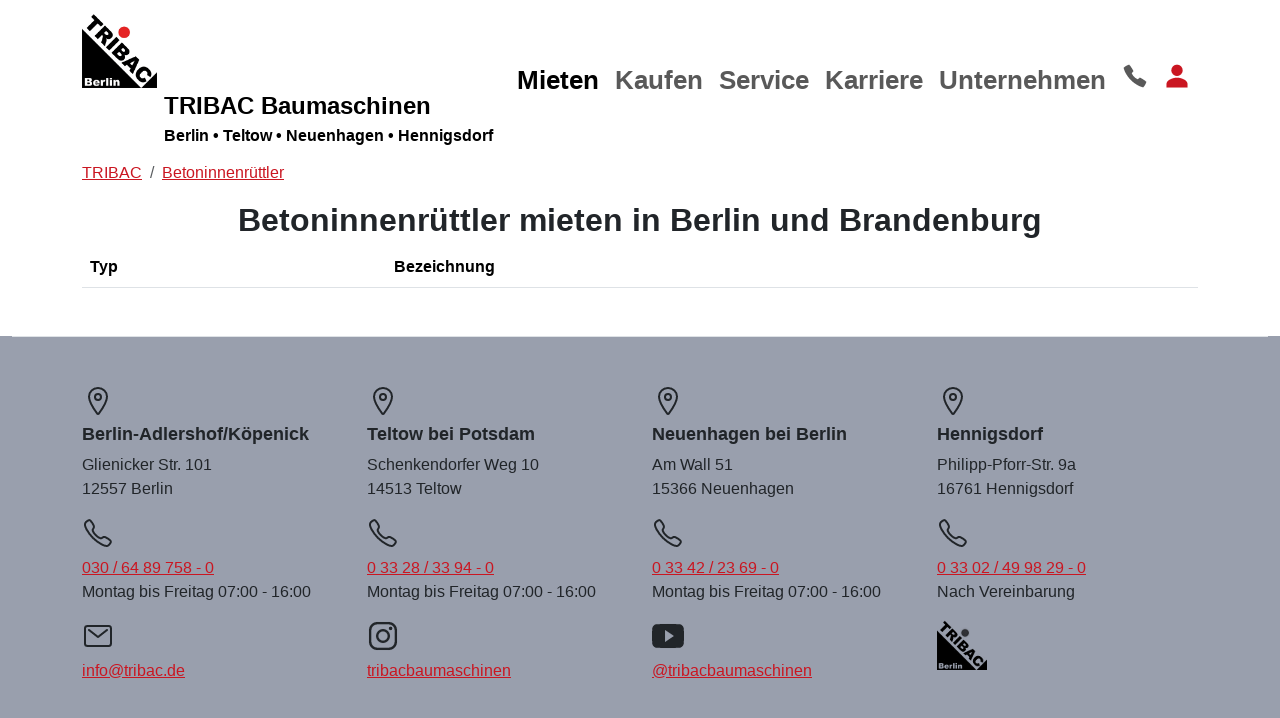

--- FILE ---
content_type: text/html; charset=utf-8
request_url: https://tribac.de/mietpark/betoninnenr%C3%BCttler
body_size: 1778
content:
<!DOCTYPE html><html lang="de"><head><title>TRIBAC - Mietpark - Betoninnenrüttler</title><meta name="description" content="TRIBAC Baumaschinen Berlin GmbH - Betoninnenrüttler"><meta name="keywords" content="TRIBAC, Betoninnenrüttler, Vermietung, Verkauf, Berlin"><meta name="viewport" content="width=device-width, initial-scale=1"><meta charset="utf-8"><link rel="stylesheet" href="/scripts/bootstrap/css/bootstrap.min.css"><link rel="stylesheet" href="/stylesheets/tribac.css"><link rel="stylesheet" href="/stylesheets/navbar.css"><link rel="stylesheet" href="/stylesheets/footer.css"><link rel="stylesheet" href="/stylesheets/image.css"><script src="/scripts/jquery/jquery.min.js"></script><script src="/scripts/bootstrap/js/bootstrap.bundle.min.js"></script><script src="/scripts/ionicons/ionicons/ionicons.js"></script></head><script type="application/ld+json">{
	"@context": "http://schema.org",
	"@type": "BreadcrumbList",
	"itemListElement": [
		{
			"@type": "ListItem",
			"position": 1,
			"item": {
				"@id": "https://tribac.de",
				"name": "TRIBAC"
			}
		},
		{
			"@type": "ListItem",
			"position": 2,
			"item": {
				"@id": "https://tribac.de/mietpark/Betoninnenrüttler",
				"name": "Betoninnenrüttler"
			}
		}
	]
}</script><body><nav class="navbar navbar-expand-lg bg-body"><div class="container"><a class="navbar-brand" href="/"> <img src="/images/tribac-logo.webp" alt="TRIBAC" width="75"><div class="navbar-brand-text d-none d-xl-block"><div class="fs-2">TRIBAC Baumaschinen</div><div class="fs-6">Berlin &bull; Teltow &bull; Neuenhagen &bull; Hennigsdorf</div></div><div class="navbar-brand-text d-block d-xl-none"><div class="fs-2">TRIBAC</div><div class="fs-4">Baumaschinen</div></div></a><button class="navbar-toggler" type="button" data-bs-toggle="collapse" data-bs-target="#navbarNav" aria-controls="navbarNav" aria-expanded="false" aria-label="Menü aus/einklappen"><span class="navbar-toggler-icon"></span></button><div class="collapse navbar-collapse justify-content-end" id="navbarNav"><ul class="navbar-nav"><li class="nav-item"><a class="nav-link active" href="/">Mieten</a></li><li class="nav-item"><a class="nav-link" href="/kaufen">Kaufen</a></li><li class="nav-item"><a class="nav-link" href="/service">Service</a></li><li class="nav-item"><a class="nav-link" href="/karriere">Karriere</a></li><li class="nav-item"><a class="nav-link" href="/unternehmen">Unternehmen</a></li><li class="nav-item"><a class="nav-link" href="tel:+493064897580"><ion-icon name="call-sharp"></ion-icon></a></li><a class="nav-link" href="/login"><ion-icon class="text-primary" name="person-sharp"></ion-icon></a></ul><ul class="navbar-nav"></ul></div></div></nav><div class="container"><div class="nav" aria-label="breadcrumb"><ol class="breadcrumb"><li class="breadcrumb-item active" aria-current="page"><a href="/">TRIBAC</a></li><li class="breadcrumb-item active" aria-current="page"><a href="/mietpark/Betoninnenrüttler">Betoninnenrüttler</a></li></ol></div><h1 class="text-center">Betoninnenrüttler mieten in Berlin und Brandenburg</h1><section><table class="table table-responsive table-hover table-condensed object-list"><thead><tr><th>Typ</th><th>Bezeichnung</th></tr></thead><tbody></tbody></table></section></div><div class="container-fluid bg-dark"><footer class="my-5 py-5 border-top"><div class="container"><div class="row"><div class="col-12 col-sm-3"><ion-icon name="location-outline" size="large"></ion-icon><h5 class="mb-2">Berlin-Adlershof/Köpenick</h5><ul class="list-unstyled"><li>Glienicker Str. 101</li><li>12557 Berlin</li></ul><ion-icon name="call-outline" size="large"></ion-icon><ul class="list-unstyled"><li><a href="tel:+493064907580">030 / 64 89 758 - 0</a></li><li>Montag bis Freitag 07:00 - 16:00</li></ul><ion-icon name="mail-outline" size="large"></ion-icon><ul class="list-unstyled"><li><a href="mailto:info@tribac.de">info@tribac.de</a></li></ul></div><div class="col-12 col-sm-3"><ion-icon name="location-outline" size="large"></ion-icon><h5 class="mb-2">Teltow bei Potsdam</h5><ul class="list-unstyled"><li>Schenkendorfer Weg 10</li><li>14513 Teltow </li></ul><ion-icon name="call-outline" size="large"></ion-icon><ul class="list-unstyled"><li><a href="tel:+49332833940">0 33 28 / 33 94 - 0</a></li><li>Montag bis Freitag 07:00 - 16:00</li></ul><ion-icon name="logo-instagram" size="large"></ion-icon><ul class="list-unstyled"><li><a href="https://www.instagram.com/tribacbaumaschinen/">tribacbaumaschinen</a></li></ul></div><div class="col-12 col-sm-3"><ion-icon name="location-outline" size="large"></ion-icon><h5 class="mb-2">Neuenhagen bei Berlin</h5><ul class="list-unstyled"><li>Am Wall 51</li><li>15366 Neuenhagen</li></ul><ion-icon name="call-outline" size="large"></ion-icon><ul class="list-unstyled"><li><a href="tel:+49334223690">0 33 42 / 23 69 - 0</a></li><li>Montag bis Freitag 07:00 - 16:00</li></ul><ion-icon name="logo-youtube" size="large"></ion-icon><ul class="list-unstyled"><li><a href="https://www.youtube.com/@tribacbaumaschinen">@tribacbaumaschinen</a></li></ul></div><div class="col-12 col-sm-3"><ion-icon name="location-outline" size="large"></ion-icon><h5 class="mb-2">Hennigsdorf</h5><ul class="list-unstyled"><li>Philipp-Pforr-Str. 9a</li><li>16761 Hennigsdorf</li></ul><ion-icon name="call-outline" size="large"></ion-icon><ul class="list-unstyled"><li><a href="tel:+4933024998290">0 33 02 / 49 98 29 - 0</a></li><li>Nach Vereinbarung</li></ul><ul class="list-unstyled"><li><img class="image-desaturate" src="/images/tribac-logo-small.webp"></li></ul></div></div><div class="d-flex flex-column flex-sm-row justify-content-between py-4 my-4 border-top"><p>TRIBAC Baumaschinen Berlin GmbH 2024 &bull; <a href="/impressum">Impressum</a></p></div></div></footer></div></body></html>

--- FILE ---
content_type: text/css; charset=UTF-8
request_url: https://tribac.de/stylesheets/navbar.css
body_size: 134
content:
.navbar {
	font-weight: bolder;
	font-size: 26px;
}

.navbar-brand-text {
	padding-left: 10px;
	float: right;
}

--- FILE ---
content_type: text/css; charset=UTF-8
request_url: https://tribac.de/stylesheets/image.css
body_size: 357
content:
.image-desaturate {
    filter: grayscale(100%);
    /* Standard */
    mix-blend-mode: multiply;
}


.image-container {
    position: relative;
    text-align: center;
}

.image-dark {
    filter: brightness(50%)
}

.image-dark:hover {
    filter: brightness(100%)
}

/* Bottom left text */
.image-text {
    color: white;
    position: absolute;
    top: 50%;
    left: 50%;
    font-size: 2.0vw;
    transform: translate(-50%, -50%);
    text-shadow: 1px 1px 0px black;
    font-weight: bold;
}

@media (max-width: 575px) {
    .image-text {
        font-size: 36px !important;
    }
}